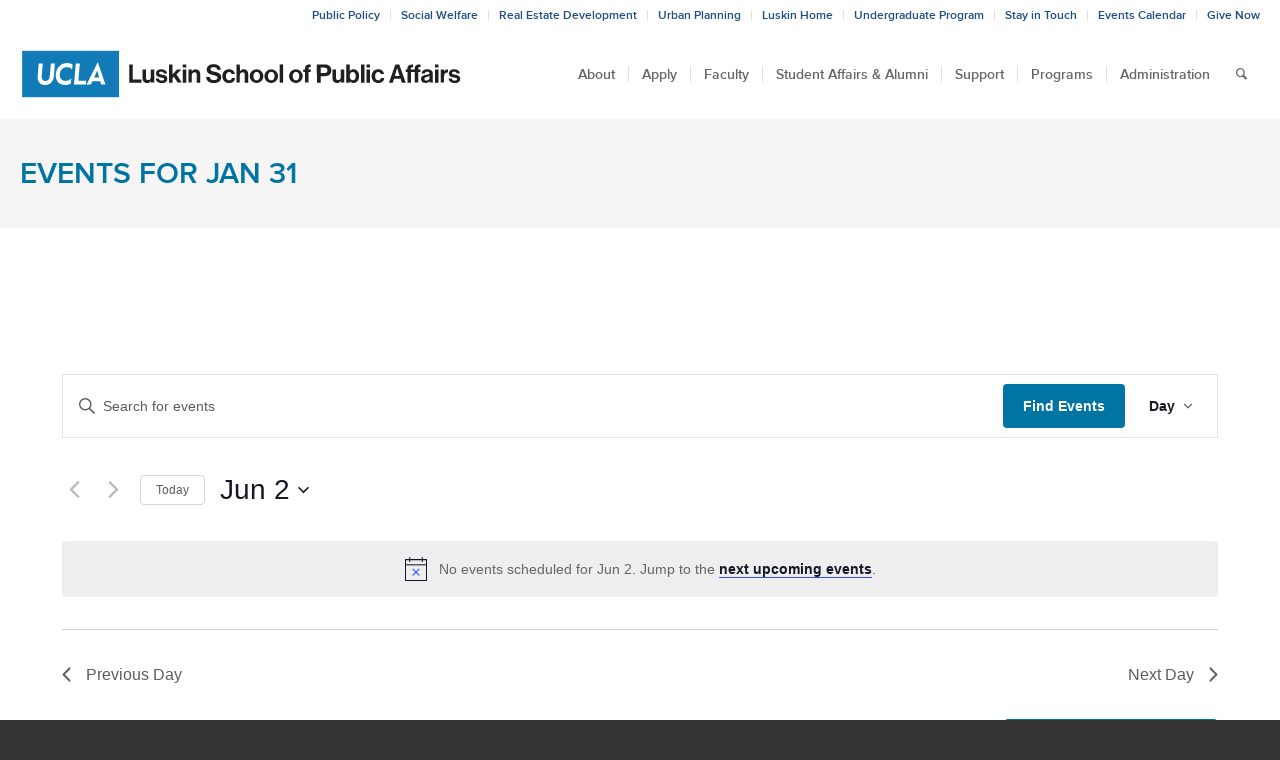

--- FILE ---
content_type: text/css
request_url: https://luskin.ucla.edu/wp-content/themes/enfold-child/style.css?ver=5.6.10
body_size: 7455
content:
/*
Theme Name: UCLA Luskin
Description: Luskin School of Public Affairs
Version: 1.0
Author: UCLA Social Sciences Computing
License: Themeforest Split Licence
License URI: -
Theme URI: www.kriesi.at/themes/enfold/
Template: enfold
*/
@import url(https://fonts.googleapis.com/css?family=Martel:400,300);
@font-face {
               font-family:'ProximaNova';
               src:url('../enfold-child/fonts/proximanova-light.eot');
               src:url('../enfold-child/fonts/proximanova-light.eot?#iefix') format('embedded-opentype'),
                       url('../enfold-child/fonts/proximanova-light.woff') format('woff'),
                       url('../enfold-child/fonts/proximanova-light.ttf') format('truetype');
               font-weight:300;
               font-style: normal;
       }

       @font-face {
               font-family:'ProximaNova';
               src:url('../enfold-child/fonts/proximanova-regular.eot');
               src:url('../enfold-child/fonts/proximanova-regular.eot?#iefix') format('embedded-opentype'),
                       url('../enfold-child/fonts/proximanova-regular.woff') format('woff'),
                       url('..enfold-child/fonts/proximanova-regular.ttf') format('truetype');
               font-weight:400;
               font-style:normal;
       }

       @font-face {
               font-family:'ProximaNova';
               src:url('../enfold-child/fonts/proximanova-semibold.eot');
               src:url('../enfold-child/fonts/proximanova-semibold.eot?#iefix') format('embedded-opentype'),
                       url('../enfold-child/fonts/proximanova-semibold.woff') format('woff'),
                       url('../enfold-child/fonts/proximanova-semibold.ttf') format('truetype');
               font-weight:600;
               font-style:normal;
       }

       @font-face {
               font-family:'Cardo';
               src:url('../enfold-child/fonts/cardo-regular.eot');
               src:url('../enfold-child/fonts/cardo-regular.eot?#iefix') format('embedded-opentype'),
                       url('../enfold-child/fonts/cardo-regular.woff') format('woff'),
                       url('../enfold-child/fonts/cardo-regular.ttf') format('truetype');
               font-weight:400;
               font-style:normal;
       }

body, h1, h2, h3, h4, h5, h6 {
font-family: 'ProximaNova', 'Proxima Nova', 'Helvetica Neue', Helvetica, Arial, Verdana sans-serif !important;
}
p { font-weight: 400;
}}

b, strong { color: #000 !important; }

.hide-item { display: none; }
}
/* Links to blue */
h4.av-upcoming-event-title { color: #1e4c87; }
body.home h3.slide-entry-title.entry-title { color: #1e4c87; }
body.home h2.av-special-heading-tag a { color: #1e4c87 !important; }

/* Frontpage News Widget */
body.home .avia-content-slider .slide-meta time { font-weight: bold; }
body.home a.more-link { margin-top: 10px; text-transform: uppercase; font-weight: bold; background: #1e4c87; padding: 2px 5px; color: #fff; font-size: 11px; }
body.home span.av-upcoming-event-meta { font-weight: bold; }
body.home span.av-upcoming-event-venue { line-height: 20px; }

body.home .avia-content-slider .slide-entry-excerpt {
    overflow: hidden;
    text-overflow: ellipsis;
  margin-bottom: 5px;
  font-weight: 200;
}

body.home .av-special-heading { margin-top: 0px; }

body.home .post-entry .slide-image { }


/********************************/

.flex_cell { padding: 0; }

strong.heading.avia-animated-number-title > span.avia.single.number {
font-weight: 800 !important;
letter-spacing:0px !important;
}

.avia-animated-number-content > p {
font-weight: 100;
}
/* events navigation fix */
h3.screen-reader-text { display:none; }
/* frontpage slider */

body.home div.avia-caption.av-slideshow-caption {
  max-width: 40%;
}

body.home .caption_framed .slideshow_caption .avia-caption-content p, .caption_framed .slideshow_caption .avia-caption-title, .avia-caption .avia-caption-content p, .avia-caption .avia-caption-title {
  background: rgba(30,76,135, 0.8);
}

.caption_framed .slideshow_caption .avia-caption-content p {
  background: rgba(30,76,135, 0.8);
}

#top.home .content {
padding-top: 0;
}

.home .avia-slideshow {
margin-bottom: 0 !important;
}

.home .avia-content-slider {
margin-top: 0 !important;
}

.home .avia-content-slider-inner .slide-entry-wrap {
margin-bottom: 5px;
}

.home div.avia-content-slider-element-container {
margin-top: 0 !important;
}

.home .avia-content-slider .slide-entry-title {
font-size: 1.2em;
}

.home .av-upcoming-event-data h4 {
font-size: 1.2em;
line-height: 1.4em;
color: #1e4c87;
}

.home .av-upcoming-event-meta {
font-size: 0.9em;
line-height: 1.2em;
}


/* Also at Luskin */

#top .avia-logo-element-container .slide-entry { padding: 10px !important; }

body.home .main_color .avia-content-slider .slide-image { background: none; }

.page .featured-image-description {
  display: none;
}

/* Reposition social links */
#top .social_bookmarks {
margin: 0 180px 0 -9px;
}

#callout-nav { height:auto; overflow:hidden; position:absolute; right:0px; top:-31px; z-index: 10; }
#callout-nav li { float:left; margin-left:0px; text-align:center; }
#callout-nav li a { font-style: italic;
        height: 45px !important;
        line-height: 40px;
        margin-top: 30px;
        /*background:url(/wp-content/themes/enfold-child/images/callout-nav-bkgd.jpg) repeat-x left top #FFe800;*/
        border-top:4px solid #ffb300;
        box-shadow:0 1px 1px #666;
        color:#1e4b87;
        display:block;
        font-size: 12px;
        font-weight:600;
        height:38px;
        letter-spacing:.1em;
        text-decoration:none;
        text-shadow:1px 1px 1px #ffb300;
        text-transform:uppercase;
        width:75px;
}
/*#callout-nav-give-now a {
background: url(/wp-content/themes/enfold-child/images/callout-nav-give-now-bkgd.png) repeat-x left top !important;
border-top     : none !important;
box-shadow     : none !important;
color          : #1e4b87;
display        : block;
font-size      : 1.3em;
font-weight    : 800;
height         : 38px !important;
letter-spacing : .1em;
line-height    : 1em !important;
text-decoration: none;
text-shadow    : none !important;
text-transform : uppercase;
width          : 107px !important;
padding-top    : 10px;
}

li#callout-nav-give-now a:hover { background-position: left -50px !important; color: #fff !important; text-shadow: none !important; }
#callout-nav li a:hover { background-position:left -50px; color:#fff; }
#callout-nav li a.active { background-position:left -50px; border-color:#ffb300; text-shadow:1px 1px 1px #fada79; }

#callout-nav-contact-us a {
line-height    : 1em !important;
padding-top    : 7px;
}

@media screen and (max-width:390px) {
li#callout-nav-contact-us a {
display: none;
}
} */

#header_meta {
  /*background: #93d3eb url('/wp-content/themes/enfold-child/images/audience-nav-bg.jpg') repeat-y center !important; */
  font-family: 'ProximaNova', 'Helvetica Neue', Helvetica, Arial, sans-serif !important;
  border: 0px !important;
}

#top #header_meta a {
    color: #1e4b87;
    font-size: 12px;
    font-weight: 600;
}

@media (max-width: 767px) {
    #header_meta {
	display: none;
    }
}

/*#header_main {
border-bottom-width: 7px;
border-bottom-style: solid;
box-shadow: 0 1px 4px rgba(0,0,0,0.17);
}
*/

nav.main_menu .sub-menu .sub-menu {
  left: 200px !important;
  right: auto !important;
}

#top #header .av-main-nav > li > a .avia-menu-text, #top #header .av-main-nav > li > a .avia-menu-subtext {
font-family: 'ProximaNova';
font-size: 14px;
}
/* Logo */
.logo { padding-top: 20px; height: auto; }

.logo img {
  top: 25%;
  width: 450px;
  height: 78px;

}

@media screen and (max-width: 1199px) {
.logo{
height:60px !important;
Width: 100%;
/* 
 background: url('/wp-content/themes/enfold-child/images/luskin-logo-short.png') no-repeat;
*/
background-size: 20%;
background-position: left center;
position: relative;
top: 5px;
left: 0px;
}
}

@media screen and (max-width: 1110px) {
.logo{
height:50px !important;
Width: 100%;
/* 
 background: url('/wp-content/themes/enfold-child/images/luskin-logo-short.png') no-repeat;
*/
background-size: 20%;
background-position: left center;
position: relative;
top: 10px;
left: 0px;
}

.responsive .logo img { display: none; }
}

@media screen and (max-width: 767px) {
.logo{
/*
background: url('/wp-content/themes/enfold-child/images/luskin-logo-short.png') no-repeat;
*/
background-size: 50%;
background-position: left center;
position: relative;
top: 50px;
left: 30px;

}

.av-logo-container .inner-container {
padding-top:25px;
padding-right:10px;
}

.responsive .logo img {
margin: 0 auto;
display: none;
}


}


/********************************/

/* Logo - Departments under the logo */
#department-buttons {
  float: left;
  z-index: 100;
  margin-top: 30px;
  margin-left: 78px;
}


#department-buttons li {
  float: left;
  height: 25px;
}

#department-buttons li a {
  background: #ffe800;
  border-top: 4px solid #ffb300;
  padding: 7px;
  margin: 5px;
  font-size: 12px;
  text-transform: uppercase;
  color: #1e4b87;
  text-shadow: 1px 1px 1px #ffb300;
  font-weight: 800;
}
#department-buttons li a:hover {
 -moz-box-shadow: inset 4px 4px 4px rgba(255, 255, 255, .4), inset -4px -4px 4px rgba(255, 255, 255, .7);
    -webkit-box-shadow: inset 4px 4px 4px rgba(255, 255, 255, .4), inset -4px -4px 4px rgba(255, 255, 255, .7);
    box-shadow: inset 4px 4px 4px rgba(255, 255, 255, .4), inset -4px -4px 4px rgba(255, 255, 255, .7);
}
#department-buttons li a:hover { text-decoration: none; }

#department-buttons li:first {
  margin-left: 0px;
}

#department-buttons ul {
  margin: 15px;
}

@media (max-width: 767px) {
  #department-buttons {
    display: none;
  }
}

/* Front page -- Slider */

.avia_transform .av_slideshow_full .avia-caption-title {
  font-weight: bold;
}

.template-page .entry-content-wrapper h1, .template-page .entry-content-wrapper h2 {
    text-transform: none;
    letter-spacing: 1px;
}

/* Front Page -- Departments */

#departments { display: none; max-width: 1310px; margin: 0 auto; }

#departments div.avia_textblock.av_inherit_color h1 {
  font-size: 4em;
  line-height: 0.8em;
  margin-top: -3px;
}

/* Front Page -- Events & News Sections */


#front-events-news {
  max-width: 1270px;
  margin: 0 auto;
}

#front-events-news div.slide-content h3.slide-entry-title.entry-title {
  margin-top: 10px;
}

#front-events-news div.slide-content h3.slide-entry-title.entry-title > a {
  color: #1e4b87;
  font-family: ProximaNova;
}

#front-events-news div.slide-content time.slide-meta-time.updated {
  color: #333;
  text-transform: uppercase;
  font-weight: 800;
}

#front-events-news div.slide-content div.slide-entry-excerpt.entry-content {
  color: #e5e5e5;
  font-weight: 200;
  line-height: 16px;
  font-size: 14px;
  font-style: italic;
}

.av-upcoming-event-image {
  border-radius: 0px !important;
  margin: 0 15px 0 0;
}

.av-upcoming-event-schedule {
  color:black;
}

.av-upcoming-event-excerpt p {
margin:0;
color:#666666;
}

.av-upcoming-event-venue {
  display:none;
  color:black;
}

body.home .av-upcoming-event-image {
  /*float: none; */
  border-radius: 0px;
  width: 20%;

}

/*Anchor Links Widget*/

ul.anchor_list li {
  margin-bottom: 5px;
}

ul.anchor_list li a {
  font-size: 16px;
  font-weight: 200;
}

/*Logo adjustment to support unbounded submenus
@media screen and (min-width:960px){
  .logo {
    margin-left: 20px;
  }

} */


/* Twitter feed */
#mtphr-dnt-1496 { margin-top: 10px; }
p.mtphr-dnt-tick-contents {
width: 80%;
margin: 0 auto;
text-align: center;
}

span.mtphr-dnt-twitter-handle {
font-weight: bold !important;
font-size: 16px !important;
}
.mtphr-dnt-twitter-handle { color: #666; font-weight: 800; padding: 5px 10px; }

#mtphr-dnt-1496 a { font-weight: 800; }
#mtphr-dnt-1496 span.mtphr-dnt-twitter-text { font-size: 18px; }
#mtphr-dnt-1496 span.mtphr-dnt-twitter-time { background: #8ed49b; padding: 3px 5px; color: #fff; font-size: 12px; font-weight: 800; text-transform: uppercase;}
/* Social icons in header */

#top .social_bookmarks li a { font-size: 17px; }
.referral { display: none !important; }
h3.team-member-name { font-size: 1em; }

#top .social_bookmarks_linkedin:hover a {
color: #419cca !important;
background-color: transparent !important;
}
#top .social_bookmarks_linkedin a {
color: white !important;
background-color: #419cca !important;
}
#top .social_bookmarks_facebook:hover a {
color: #37589b !important;
background-color: transparent !important;
}
#top .social_bookmarks_facebook a {
color: white !important;
background-color: #37589b !important;
}
#top .social_bookmarks_gplus:hover a {
color: #de5a49 !important;
background-color: transparent !important;
}
#top .social_bookmarks_gplus a {
color: white !important;
background-color: #de5a49 !important;
}
#top .social_bookmarks_twitter:hover a {
color: #46d4fe !important;
background-color: transparent !important;
}
#top .social_bookmarks_twitter a {
color: white !important;
background-color: #46d4fe !important;
}
#top .social_bookmarks_youtube a {
color: #fff !important;
background-color: #a72b1d !important;
}
#top .social_bookmarks_youtube:hover a {
color: #a72b1d !important;
background-color: transparent !important;
}

#top .social_bookmarks_flickr a {
color: #fff !important;
background-color: #ff0086 !important;
}

#top .social_bookmarks_flickr:hover a {
color: #ff0086 !important;
background-color: transparent !important;
}

#top .social_bookmarks_instagram a {
color: #fff !important;
background-color: #a67658 !important;
}

#top .social_bookmarks_instagram:hover a {
color: #a67658 !important;
background-color: transparent !important;
}


#top .social_bookmarks_vimeo a {
color: #fff !important;
background-color: #31baff !important;
}

#top .social_bookmarks_vimeo:hover a {
color: #31baff !important;
background-color: transparent !important;
}

#top .social_bookmarks li a { font-size: 20px !important; }


/*Luskin in the News Heading*/
/*
#front-events-news h3.slide-entry-title.entry-title > a {
    background: rgba(255,255,255,0.7);
    color: rgb(0,70,139);
    font-family: Proxima Nova;
    font-weight: bold;
    font-size: 24px;
    width: 60%;
    padding: 10px 0px 10px 13px;
    position: absolute;
    top: 5%;
    left: 5%;
}

#front-events-news div.slide-meta {
  position: absolute;
      background: rgba(0,70,139,0.8);
      padding: 5px;
      text-transform: uppercase;
      color: #fff;
      font-weight: bold;
      top: 5%;
      right: 5%;
}*/

#front-events-news .avia-content-slider .slide-image, .avia-content-slider .slide-image img {
      border-radius: 0px;
      display: block;
      position: relative;
      -webkit-perspective: 1000px;
      -webkit-backface-visibility: hidden;
      margin: 0 auto;

  }

  .big-preview img { border-radius: 0px;}


body.home.page .el_after_av_one_half h3.av-special-heading-tag {
  text-transform: uppercase;
  letter-spacing: 2px;
  color: #ffffff;
  padding-bottom: 20px;
}

body.home.page .el_after_av_one_half .avia-content-slider {
  margin-top: 0;
}

/*body.home.page .el_after_av_one_half div.special-heading-border {
  display: none;
}*/

body.home.page .post_delimiter {
  display: none;
}

span.blog-categories.minor-meta { display: none; }

body.home div.slide-meta-comments, body.home div.slide-meta-del { display: none; }

/* Front page dept buttons
body.home.page .av-image-caption-overlay-center p {
font-weight: 300;
font-family: 'Roboto';
font-style: normal;
font-size: 34px;
line-height: 34px;
text-shadow: 0px 2px 1px rgba(0,0,0,0.8);
}*/

/* front page slider */
div .slideshow_caption h2 {
    text-transform: none;
  font-weight: 200;
}

/*Custom Sidebar Adjustments*/
/*.main_color .widget_nav_menu ul:first-child>.current-menu-ancestor {
  background: none;
  box-shadow: 0 0 0 0;
}*/

/*ul/li adjustments*/

.entry-content-wrapper li {
  padding-top: 0px;
  padding-bottom: 0px;
}

.ubermenu-submenu.ubermenu-submenu-id-47 ul {
  max-width: 950px;
}

.title_container .breadcrumb {
  right: 13px;
}
/*.breadcrumb { display: none; }*/
div.department-listing {
  background-color: #3284bf;
  color: #fff;
  width: 285px;
  text-align: center;
  margin-right: 8px;
  padding: 5px 18px;
  font-size: 15px;
  font-family: 'ProximaNova', Verdana, sans-serif;
  font-weight: 300;
  text-transform: uppercase;
}
/* Toggles */
p.toggler { color: #00b3d7; }

/* Special Heading - Modern Centered */
body .av-special-heading.classic-quote > h1 {
font-family: 'Playfair Display';
letter-spacing: -1px;
}
div.av-subheading.av-subheading_below {
margin-top: 25px !important; }

div.av-subheading.av-subheading_below > p {
font-family: 'Roboto' !important;
font-style: normal !important;
}
/* Front page News box
body.home.page .el_after_av_one_half div.slide-entry-excerpt {
    color: white;
    font-size: 14px;
    line-height: 18px;
}*/

div .logo {
left: auto !important;
}



/* Image height bug */
img, img.avia_image { height: auto !important; }

/* Portal Header */
#portal-header h1, #portal-header p { text-shadow: 0px 2px 2px rgba(0,0,0,0.8); }

/*Icon Lists*/

.avia-icon-list .iconlist_icon {
  margin-bottom: 3px;
}

/* single post */

.single .title_container { display: none !important; }

.single-post .wp-caption-text {
  background: #f5f5f5;
  font-family: 'ProximaNova', 'Proxima Nova', 'Helvetica Neue', Helvetica, Arial, Verdana sans-serif !important;
  font-size: 13px;
  font-style: normal;
        line-height: 24.75px;
  padding: 10px 15px;
}

div.big-preview.single-big {
    max-width: 960px;
  margin: 0 auto;
    overflow: visible;
}

#top .fullsize .template-blog .post .entry-content-wrapper > * {
    max-width: 900px;
    margin-left: auto;
    margin-right: auto;
}

#top .fullsize .template-blog .post-title {
    text-align: left;
    font-size: 36px;
  line-height: 34px;
    padding: 15px 0;
    max-width: 800px;
    margin: 0 auto;
  font-weight: 800;
}

#top .fullsize .front-news-list .post-title {
line-height: 24px !important;
}

#top .fullsize .template-blog .post .entry-content-wrapper {
  margin-top: 50px;
  text-align: left;
}
#top .fullsize .template-blog .post-meta-infos {
    text-align: left;
}
>
.single > div.entry-content-wrapper.clearfix.standard-content div.entry-content p {
  /*font-family: Lora, Georgia, Cambria, serif;*/
  font-weight: 300;
  font-size: 21px;
}

span.text-sep.text-sep-date, span.comment-container.minor-meta, span.text-sep.text-sep-comment, span.blog-categories.minor-meta, span.text-sep.text-sep-cat, span.blog-author.minor-meta {
  display: none;
}

span.entry-title-primary { text-align: left; }
span.entry-subtitle {
  text-align: left;
  line-height: 1em;
  margin-top: 15px;
  font-weight: 200;
  font-size: 28px !important;
  color: rgba(0,0,0,0.44);
}



/* People Single Post */
.profile-bio .pf-content { font-family: 'ProximaNova' !important; line-height: 26px; font-weight: 200; font-size: 18px; }
.profile-bio p { font-family: 'ProximaNova' !important; line-height: 26px; }
.profile-news a { color: #fff; }
.profile-news a:visited { color: #fff; }
.profile-news a:hover { color: #fff; }

div.comment-entry.post-entry { max-width: 800px; margin: 0 auto; }

/* footer */
#footer-nav {
  background:#2c5e91 url('/wp-content/themes/enfold-child/images/footer-bg.jpg') repeat-x bottom;
  border-top:1px solid #17244c;
  padding: 0;
  width:100%;
}

#footer h3.widgettitle { text-transform: none !important; letter-spacing: 0px !important;}

ul#footer-nav { float: left; }
#footer-nav > li { color: #fff; font-size: 12px; background:url('/wp-content/themes/enfold-child/images/sprites.png') no-repeat -2px -265px; display:inline; margin:0 0 0 12px; padding:0 0 0 12px; }

#footer-nav > li:first-child { background:none; margin:0; padding:0; }
#footer-nav > a { color:#fff; font-size:1.2em; line-height:1.6em; text-decoration:none; }
#footer-nav > a:hover { border-bottom:1px solid #ffe800; color:#ffe800; text-decoration:none; }

.single-person .entry-footer, .single-person .entry-content-header { display: none; }

.title_container .main-title { padding: 10px 0; }
.title_container .main-title a {
    text-decoration: none;
    font-size: 1.5em;
}


.team-img-container {
float: left;
max-width: 120px;
margin-right:20px;
margin-bottom: 30px;
}

/***************************************************
 Left Sidebars (Used for Content Pages)
****************************************************/



.cat-post-widget .post-title {
font-size: 12px;
}

.main_color .widget_nav_menu ul:first-child>.current-menu-item, .main_color .widget_nav_menu ul:first-child>.current_page_item {
  background-color: #3284bf;
}

.widget_nav_menu { background-color: #3284bf; padding-left:12px; padding-right:12px; }

#top #main .sidebar_left .sidebar {
  border-right: none;
}

#top #main .sidebar_right .sidebar {
  border-left: none;
}
#top .widget_nav_menu ul ul li a {
    padding: 5px 0px 5px 12px;
}
/* All Mobile Sizes (devices and browser) */
@media only screen and (max-width: 767px) {
.responsive #top #main .sidebar {display:block !important; clear: both; }
}

/* move mobile menu button down */
@media (max-width: 800px) {
  button#responsive-menu-button.responsive-menu-boring {
    top: 48px !important;
  }
}

@media only screen and (max-width: 989px) {
.responsive.html_mobile_menu_tablet .main_menu .avia-menu, .responsive.html_mobile_menu_tablet #header_main .social_bookmarks, .responsive.html_mobile_menu_tablet #header_main_alternate {
  display: block;
}
li#menu-item-search {
  margin-top: -90px;
}}

@media only screen and (max-width: 480px) {
li#menu-item-search {
  margin-top: 0;
}}

aside.sidebar.sidebar_right.alpha.units {
height: 100%;
}

.sidebar_right .widget_nav_menu ul:first-child>.current-menu-item,
.sidebar_right .widget_nav_menu ul:first-child>.current_page_item,
.sidebar_right .widget_nav_menu ul:first-child>.current-menu-ancestor {
  padding-right: 0;
  padding-left: 0;
  left: auto;
  top: 0;
}

.sidebar_left .widget_nav_menu ul:first-child>.current-menu-item,
.sidebar_left .widget_nav_menu ul:first-child>.current_page_item,
.sidebar_left .widget_nav_menu ul:first-child>.current-menu-ancestor {
  padding-right: 0;
  padding-left: 0;
  left: auto;
  top: 0;
}


.widget_nav_menu ul:first-child>.current-menu-item,
.widget_nav_menu ul:first-child>.current_page_item,
.widget_nav_menu ul:first-child>.current-menu-ancestor {
  padding-left: 51px;
  left: -51px;
  top: 0px;
  margin-top: -1px;
  padding-top: 0px;
  width: 100%;
  box-shadow: 0px 0px 0px 0px rgba(0, 0, 0, 0.2);
}

/* Events Calendar Widget */

.tribe-events-widget .tribe-events-widget-events-list__event-date-tag {
  width:40px !important;
}

.tribe-events-widget .tribe-events-widget-events-list__event-wrapper {
  margin-left:10px !important;
}

.tribe-events-widget .tribe-events-widget-events-list__event-row {
  margin-bottom:0px !important;
}

.tribe-events-widget .tribe-events-widget-events-list__event-excerpt {
  margin-bottom:25px !important;
}

.tribe-events-widget .tribe-events-widget-events-list__event-date-tag-daynum {
  font-size:15px !important;
}

.tribe-events-widget .tribe-events-widget-events-list__event-datetime-wrapper {
  margin-bottom:0px !important;
}

/***************************************************
Subpage Navigation
****************************************************/


#top .widget_nav_menu .nested_nav {
  padding-bottom: 0 !important;
}

.main_color .sidebar .current_page_item>a {
color: #fff100 !important;
}
.main_color .sidebar .current-menu-item > a { color: #fff;}
.widget_nav_menu ul:first-child>.current_page_item>a {
  border-bottom: 1px solid #abd0e8;
  padding: 6px 0 8px 0;
  color: #fff100 !important;
}

.sidebar_right .inner_sidebar .widget_nav_menu ul li:first-child a {
  border-bottom: 1px solid #abd0e8;
}

.sidebar_left .inner_sidebar .widget_nav_menu ul li:first-child a {
  border-bottom: 1px solid #abd0e8;
}

.sidebar_right .inner_sidebar .widget_nav_menu ul li a {
  color: #fff;
  display: block;
  font-size: 13px;
  font-weight: 600;
  line-height: 16px;
  text-decoration: none;
  text-transform: uppercase;
  text-align: left;
  margin-bottom: 5px;
  padding-bottom: 5px;
  border-bottom: 1px solid #abd0e8;
}

.sidebar_left .inner_sidebar .widget_nav_menu ul li a {
  color: #fff;
  display: block;
  font-size: 13px;
  font-weight: 600;
  line-height: 16px;
  text-decoration: none;
  text-transform: uppercase;
  text-align: left;
  margin-bottom: 5px;
  padding-bottom: 5px;
  border-bottom: 1px solid #abd0e8;
}

.sidebar .widget:first-child, .content .sidebar .widget:first-child {
    padding-top: 20px;
}

.sidebar .widget_nav_menu ul:first-child>.current-menu-item, .sidebar .widget_nav_menu ul:first-child>.current_page_item, .sidebar .widget_nav_menu ul:first-child>.current-menu-ancestor {
  box-shadow: 0px 0px 0px 0px rgba(0, 0, 0, 0.2);
}

.main_color .widget_nav_menu ul:first-child>.current-menu-ancestor {
  background: transparent;
}

#top .sidebar_left .widget_nav_menu .current_page_ancestor > ul, #top .sidebar_left .widget_nav_menu .current-menu-ancestor > ul {
    padding: 0px 0px 0 10px;
}

#top .sidebar_right .widget_nav_menu .current_page_ancestor > ul, #top .sidebar_right .widget_nav_menu .current-menu-ancestor > ul {
    padding: 0px 10px 0 0px;
}

#top .sidebar_left .widget_nav_menu .sub-menu {
    padding-right: 0;
    padding-left: 10px;
}

#top .sidebar_right .widget_nav_menu .sub-menu {
    padding-right: 10px;
    padding-left: 0px;
}

.widget_nav_menu ul:first-child>.current-menu-item>a, .widget_nav_menu ul:first-child>.current_page_item>a {
    border-bottom: 1px solid #abd0e8 !important;
}

#top .sidebar_left .widget_nav_menu .current-menu-item > ul, #top .sidebar_left .widget_nav_menu .current_page_item > ul, #top .sidebar_left .widget_nav_menu .current_page_ancestor > ul, #top .sidebar_left .widget_nav_menu .current-menu-ancestor > ul {
    padding: 0 0 0 10px;
}

#top .sidebar_right .widget_nav_menu .current-menu-item > ul, #top .sidebar_right .widget_nav_menu .current_page_item > ul, #top .sidebar_right .widget_nav_menu .current_page_ancestor > ul, #top .sidebar_right .widget_nav_menu .current-menu-ancestor > ul {
    padding: 0 10px 0 0;
}

/* 1.1.2 Additions
- Style sidebars
*/


.sidebar_right .content {
border-left-width: 0px;
}

.sidebar_left .content {
  border-left-width: 0px;
}


#top .widget_nav_menu ul ul li:before {
content: "";
}

#top .sidebar_right .widget_nav_menu ul ul li {
list-style: none;
margin-right: -10px;
color: #fff;
}

#top .sidebar_left .widget_nav_menu ul ul li {
list-style: none;
margin-left: -10px;
color: #fff;
}

.widget_nav_menu ul ul ul li a {
    padding: 6px 0px 7px 24px !important;
}

/*Main Page Template Style*/

/*Remove border around main content box*/

main.template-page.content {
  border-right: none;
}

/* People Directory */

div.filters.right, div.filters.left {
    font-family: 'ProximaNova' !important;
    color: #41b1fc;
    text-transform: uppercase;
    font-weight: 800;
}

.faculty-box h4 {
    font-size: 15px !important;
}

/* Urban Planning page */
main.template-page.content.av-content-small { padding-top: 20px; }
.page span.entry-subtitle { display: none !important; }

.anchor-links ul {
  list-style: none;
  height: 36px;
  margin-left: 0px;
/*  background: rgba(50,132,191, 0.6);*/
}

.anchor-links li a { color: rgb(50,132,191); }
.anchor-links li a:hover {  text-decoration: none; }
.anchor-links li {
  float: left;
  border-right: 1px solid #999;
  padding: 7px .5em;
  text-align: center;
  font-size: 17px;
  font-weight: bold;
  margin: 0px;
  text-transform: none;
  font-variant: small-caps;
}


.anchor-links li:last-child { border: 0; }

.arrow-down {
  width: 0;
  height: 0;
  border-left: 20px solid transparent;
  border-right: 20px solid transparent;

  border-top: 20px solid rgba(50,132,191, 0.6);
}


body.page.page-template-default .sidebar { padding-top: 20px; }

/* Front News Page */

div.front-news-list .slide-entry { min-height: 215px; }

div.front-news-list >  div.avia-content-slider-inner > div.slide-entry-wrap > article > .slide-image {
  display: none;
}

div.front-news-list .fvp-overlay { display: none; }

/* News Archive Page */

div.news-archive-list > div.avia-content-slider-inner > div.slide-entry-wrap > article > .slide-image {
    float: left;
    margin-right: 20px;
 }

 div.news-archive-list .fvp-overlay { float: left; clear: both; margin-right: 20px;}

 div.news-archive-list .image-overlay { left: 0; }


/* Testing Box View */
#main {
    margin: 0 auto;}

body {
background: #fff; /*  url('/wp-content/themes/enfold-child/images/ucla-molecules.jpg');
*/}
.html_stretched #wrap_all { background: transparent !important; }
.container {
padding: 0px 20px; }
.template-page .entry-content-wrapper h1, .template-page .entry-content-wrapper h2 {
 text-transform: none;
 letter-spacing: 0px;
}
/* All Mobile Sizes (devices and browser) */
@media only screen and (max-width: 767px) {
.responsive #top #main .sidebar {display:block !important; clear: both; }
}

/* Full slider home page */
body.home .container_wrap { border: 0px; box-shadow: 0px 0px 0px #000; }

body.page.page-template-default .title_container .main-title {
  font-size: 1.5em;
  color: #3284bf;
  text-transform: uppercase;
  font-weight: 800;
}

/* front department boxes */

body.home div.avia_textblock.department-info h3 a span {

}

body.home div.avia_textblock.department-info p {
  font-weight: 200;
  line-height: 23px;
}

/* Events Calendar List View */
body.archive h1.main-title.entry-title {
  font-size: 2em;
  color: #3284bf;
  text-transform: uppercase;
  font-weight: 800;
}

/* for event images in /events */
.tribe-events-list .tribe-events-event-image img {
    margin: 0 auto;
    max-height: 200px;
    width: auto;
}

#tribe-events-bar {
  padding: 0 25px;
  margin-top: 0 !important;
}
#tribe-events-bar::before, #tribe-events-bar::after {
  width: 100% !important;
  left: 0px !important;
  text-indent: 0px !important;
  content: ""!important;
}

.av-tribe-events-content-wrap {
  margin-bottom: 25px;
  background: rgba(50,132,191, 0.1) !important;
}

/* readjust icons on mobile */
@media only screen and (max-width: 767px) {
.responsive #header .social_bookmarks {
    padding-bottom: 0px;
    width: 100%;
    text-align: left;
    height: auto;
    line-height: 0.8em;
    margin: 0;
    padding-left: 0px;
}
}

/* blog page */
body.page div.slide-meta-comments, body.page div.slide-meta-del { display: none; }

body.page a.more-link { margin-top: 10px; text-transform: uppercase; font-weight: bold; background: #1e4c87; padding: 2px 5px !important; color: #fff !important; font-size: 11px; }


/* hide fallback images */
body.page span.slider-fallback-image { display: none; }

/* widget titles */
/*#main h3.widgettitle {
color: #347bad;
line-height: 1.2;
margin-bottom: 10px;
border-bottom: 1px solid #e4e4e4;
padding-bottom: 5px;
font-size: 18px;
font-weight: 400;
letter-spacing: 0px;
text-transform: none;
}
*/
/* events widget sidebar */
#top .tribe-events-adv-list-widget li {
border-top-width: 0px !important;
border-bottom-width: 0px !important;
}

#top .tribe-events-adv-list-widget li > h4 {
color: rgb(50,132,191);
 }

#top .sidebar .tribe-events-adv-list-widget li > h4 {
font-size: 14px;
color: rgb(50,132,191);
}

#top .tribe-events-adv-list-widget li > .tribe-event-venue {
font-size: 12px;
}

#top .tribe-events-adv-list-widget li > .tribe-event-venue::before {
content: "Location: ";
color: #666;
font-weight:bold;
}

#top .tribe-events-adv-list-widget li > .tribe-event-duration {
color: #000;
font-weight: bold;
}

#top .sidebar .tribe-events-adv-list-widget li > .tribe-event-duration {
font-size: 12px !important;
}

#tribe-events-adv-list-widget-10 > .tribe-events-widget-link {
  display: none;
}

/* featured image captions */
.featured-image-description {
  font-size: 13px;
  background: #f5f5f5;
  padding: 10px 15px;

}

.responsive .logo a {
  display: block;
}

/* responsive slider */
@media only screen and (max-width: 768px) {
body.home .avia-slideshow-inner, body.home .avia-slideshow-inner img {
    height: 400px !important;
}

aside.sidebar.sidebar_right.alpha.units {
height: 100%;
}

@media only screen and (max-width: 768px) {
body.home .av_slideshow_full li img {
margin-left: -150% !important;
}}

@media only screen and (max-width: 768px) {
body.home #main .avia-slideshow-inner, body.home #main .avia-slideshow-inner img {
    height: auto !important;
    width: 100% !important;
    max-width: 100% !important;
    margin: 0 auto !important;
}
}

@media only screen and (max-width: 768px) {
body.home #main .av_slideshow_full li img {
    width: 100% !important;
    max-width: 100% !important;
    height: auto !important;
    margin: 0 auto !important;
}
}


.avia-slideshow li img {
    display: block;
    width: 100%;
    margin: 0 auto;
    border-radius: 0px;
}

.avia_transform .av_slideshow_full .active-slide .slideshow_caption {
  animation-name: opac;
  animation-duration: 1s;
}

@keyframes opac {
    0%   {opacity: 0;}
    100% {opacity: 1;}
}F

.avia_transform .av_slideshow_full .active-slide .avia-caption-content, .avia_transform .av_fullscreen .active-slide .avia-caption-content {
    visibility: visible;
    -webkit-animation: none;
    animation: none !important;
}

.avia_transform .av_slideshow_full .active-slide .avia-caption-title, .avia_transform .av_fullscreen .active-slide .avia-caption-title {
    visibility: visible;
    -webkit-animation: none;
    animation: none !important;
}

body.home .av_slideshow_full li img {
    width: 250% !important;
    max-width: 250% !important;
    margin-left: -50%;
}

body.home .slideshow_inner_caption {
  padding: 0px !important;
}
}

/* hide depts off main menu on desktop */
@media (min-width: 767px) {
  #menu-item-14173 {
    display: none;
  }
}

/* center events featured image in single view */
.tribe-events-event-image img { margin: 0 auto; }

/* Events Calendar Datepicker Dropdown Menu Fix */
.datepicker.dropdown-menu {
    z-index: 1000 !important;
}
/*find what pages this is for */
.videoWrapper {
  position: relative;
  padding-bottom: 56.25%; /* 16:9 */
  padding-top: 25px;
  height: 0;
}
.videoWrapper iframe {
  position: absolute;
  top: 0;
  left: 0;
  width: 100%;
  height: 100%;
}
